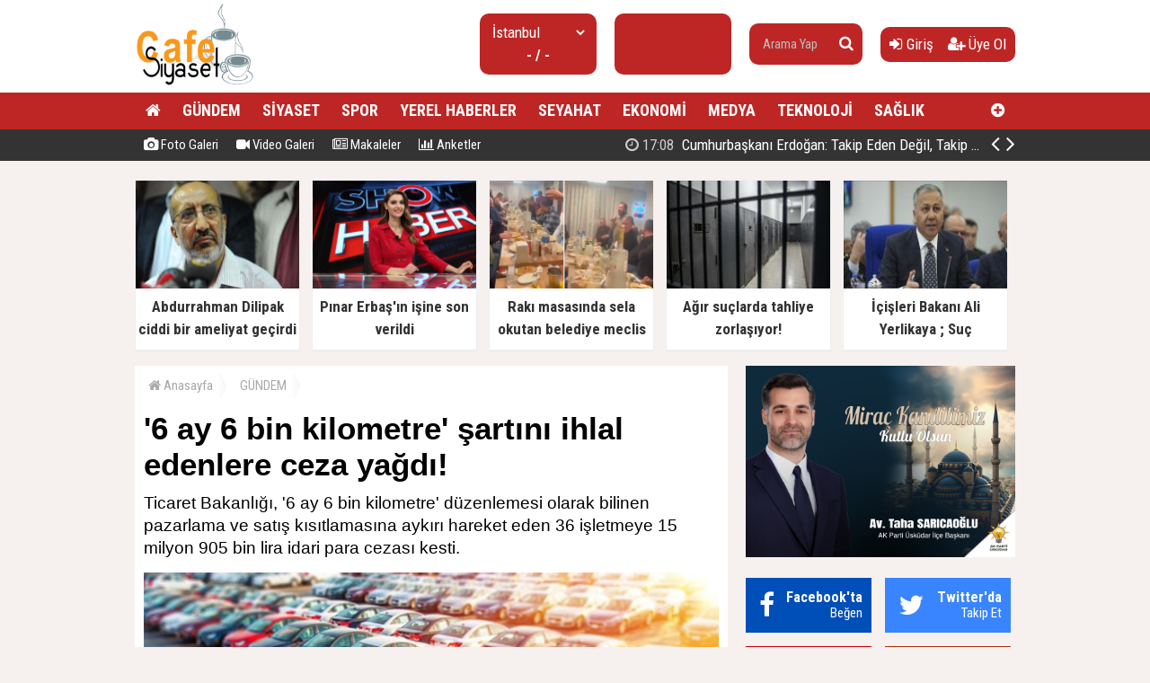

--- FILE ---
content_type: text/html; charset=utf-8
request_url: https://www.cafesiyaset.com/haber/6-ay-6-bin-kilometre-sartini-ihlal-edenlere-ceza-yagdi-h38745.html
body_size: 13697
content:
<!doctype html><html dir="ltr" lang="tr" itemid="https://www.cafesiyaset.com/haber/6-ay-6-bin-kilometre-sartini-ihlal-edenlere-ceza-yagdi-h38745.html" itemscope="" itemtype="http://schema.org/NewsArticle" xmlns:og="http://opengraphprotocol.org/schema/" xmlns="http://www.w3.org/1999/xhtml"><head><base href="https://www.cafesiyaset.com/" /><meta charset="utf-8" /><meta http-equiv="x-ua-compatible" content="ie=edge" /><meta name="viewport" content="width=device-width,initial-scale=0.5,maximum-scale=1" /><title>'6 ay 6 bin kilometre' şartını ihlal edenlere ceza yağdı! - CafeSiyaset - Siyaset ve güdeme dair, Son Dakika Haberler</title><meta name="description" content="Ticaret Bakanlığı, '6 ay 6 bin kilometre' düzenlemesi olarak bilinen pazarlama ve satış kısıtlamasına aykırı hareket eden 36 işletmeye 15 milyon 905 bin lira idari para cezası kesti." /><meta name="keywords" content="'6,ay,6,bin,kilometre',şartını,ihlal,edenlere,ceza,yağdı!,ikinci,el,araç,,6,ay,şartı,,ceza,,6,bin,km," /><meta name="generator" content="habersistemim - habersistemim.com" /><meta name="googlebot" content="index, follow" /><meta name="robots" content="index,follow,noodp" /><meta name="rating" content="general" /><meta http-equiv="pragma" content="no-cache" /><meta http-equiv="cache-control" content="no-store;no-cache;must-revalidate;max-stale=0;post-check=0;pre-check=0;max-age=0" /><meta name="pt" content="article"/><meta name="pst" content="news"/><meta property="og:site_name" content="www.cafesiyaset.com" /><meta property="og:title" content="'6 ay 6 bin kilometre' şartını ihlal edenlere ceza yağdı! - CafeSiyaset - Siyaset ve güdeme dair, Son Dakika Haberler" /><meta property="og:url" content="https://www.cafesiyaset.com/haber/6-ay-6-bin-kilometre-sartini-ihlal-edenlere-ceza-yagdi-h38745.html" /><meta property="og:description" content="Ticaret Bakanlığı, '6 ay 6 bin kilometre' düzenlemesi olarak bilinen pazarlama ve satış kısıtlamasına aykırı hareket eden 36 işletmeye 15 milyon 905 bin lira idari para cezası kesti." /><meta property="og:image" content="https://www.cafesiyaset.com/uploads/2023/03/01/092349_6-ay-6-bin-km-sartini-ihlal-edenlere-ceza-yagdi.jpg" /><meta property="fb:image" content="https://www.cafesiyaset.com/uploads/2023/03/01/092349_6-ay-6-bin-km-sartini-ihlal-edenlere-ceza-yagdi.jpg" /><meta property="og:type" content="article" /><meta property="og:locale" content="tr_TR" /><meta name="twitter:card" content="summary" /><meta name="twitter:site" content="https://www.cafesiyaset.com/" /><meta name="twitter:url" content="https://www.cafesiyaset.com/haber/6-ay-6-bin-kilometre-sartini-ihlal-edenlere-ceza-yagdi-h38745.html" /><meta name="twitter:title" content="'6 ay 6 bin kilometre' şartını ihlal edenlere ceza yağdı! - CafeSiyaset - Siyaset ve güdeme dair, Son Dakika Haberler" /><meta name="twitter:description" content="Ticaret Bakanlığı, '6 ay 6 bin kilometre' düzenlemesi olarak bilinen pazarlama ve satış kısıtlamasına aykırı hareket eden 36 işletmeye 15 milyon 905 bin lira idari para cezası kesti." /><meta name="twitter:image" content="https://www.cafesiyaset.com/uploads/2023/03/01/092349_6-ay-6-bin-km-sartini-ihlal-edenlere-ceza-yagdi.jpg" /><meta name="twitter:creator" content="https://www.cafesiyaset.com/" /><meta itemprop="url" content="https://www.cafesiyaset.com/haber/6-ay-6-bin-kilometre-sartini-ihlal-edenlere-ceza-yagdi-h38745.html" /><meta itemprop="headline" content="'6 ay 6 bin kilometre' şartını ihlal edenlere ceza yağdı! - CafeSiyaset - Siyaset ve güdeme dair, Son Dakika Haberler"/><meta itemprop="name" content="'6 ay 6 bin kilometre' şartını ihlal edenlere ceza yağdı! - CafeSiyaset - Siyaset ve güdeme dair, Son Dakika Haberler"/><meta itemprop="description" content="Ticaret Bakanlığı, '6 ay 6 bin kilometre' düzenlemesi olarak bilinen pazarlama ve satış kısıtlamasına aykırı hareket eden 36 işletmeye 15 milyon 905 bin lira idari para cezası kesti." /><meta itemprop="image" content="https://www.cafesiyaset.com/uploads/2023/03/01/092349_6-ay-6-bin-km-sartini-ihlal-edenlere-ceza-yagdi.jpg" /><meta itemprop="keywords" content="'6,ay,6,bin,kilometre',şartını,ihlal,edenlere,ceza,yağdı!,ikinci,el,araç,,6,ay,şartı,,ceza,,6,bin,km,"/><meta itemprop="articleSection" content="GÜNDEM"/><meta itemprop="dateCreated" content="2023-03-01T09:14:00+02:00" /><meta itemprop="genre" content="news" name="medium" /><meta itemprop="inLanguage" content="tr"/><meta itemprop="publisher" content="https://www.cafesiyaset.com/"/><meta itemprop="thumbnailUrl" content="https://www.cafesiyaset.com/uploads/thumbs-2/2023/03/01/092349_6-ay-6-bin-km-sartini-ihlal-edenlere-ceza-yagdi.jpg"/><link rel="image_src" href="https://www.cafesiyaset.com/uploads/2023/03/01/092349_6-ay-6-bin-km-sartini-ihlal-edenlere-ceza-yagdi.jpg" /><meta name="medium" content="news" /><meta name="google" value="notranslate" /><meta name="format-detection" content="telephone=no" /><meta name="mobile-web-app-capable" content="yes" /><meta name="apple-mobile-web-app-capable" content="yes" /><meta name="apple-mobile-web-app-status-bar-style" content="black" /><meta name="apple-mobile-web-app-title" content="CafeSiyaset - Siyaset ve güdeme dair, Son Dakika Haberler" /><link rel="index" title="CafeSiyaset - Siyaset ve güdeme dair, Son Dakika Haberler" href="https://www.cafesiyaset.com/" /><link rel="canonical" href="https://www.cafesiyaset.com/haber/6-ay-6-bin-kilometre-sartini-ihlal-edenlere-ceza-yagdi-h38745.html" /> <link rel="amphtml" href="https://www.cafesiyaset.com/amp/haber/6-ay-6-bin-kilometre-sartini-ihlal-edenlere-ceza-yagdi-h38745.html"/> <link rel="alternate" href="https://www.cafesiyaset.com/haber/6-ay-6-bin-kilometre-sartini-ihlal-edenlere-ceza-yagdi-h38745.html" hreflang="tr" /><link rel="alternate" type="application/rss+xml" title="RSS Servisi" href="https://www.cafesiyaset.com/rss.rss" /><link rel="icon" href="favicon.ico" type="image/x-icon" /><link rel="shortcut icon" href="favicon.ico" type="image/x-icon" /><link rel="stylesheet" type="text/css" href="https://www.cafesiyaset.com/assets/style/style.css?v=y01" /><link rel="dns-prefetch" href="//google-analytics.com" /><link rel="dns-prefetch" href="//fonts.gstatic.com" /><link rel="dns-prefetch" href="//mc.yandex.ru" /><link rel="dns-prefetch" href="//fonts.googleapis.com" /><link rel="dns-prefetch" href="//pagead2.googlesyndication.com" /><link rel="dns-prefetch" href="//googleads.g.doubleclick.net" /><link rel="dns-prefetch" href="//google.com" /><link rel="dns-prefetch" href="//gstatic.com" /><link rel="dns-prefetch" href="//connect.facebook.net" /><link rel="dns-prefetch" href="//graph.facebook.com" /><!--[if lt IE 9]><script src="https://www.cafesiyaset.com/assets/plugins/html5shiv.js" type="text/javascript"></script><![endif]--><meta name = "yandex-doğrulama" content = "5a35eeedd6222852" /><script type="text/javascript">var siteUrl = 'https://www.cafesiyaset.com/';var hash = '33ff2cf4c09bdc08e6b3b690ac02f6ac';var auth = '740d51cc8a19bb6b1ada8944992f4f68';var buki = true;var authorsList = false;var newspapers = false;var activeUrl = 'https://www.cafesiyaset.com/haber/6-ay-6-bin-kilometre-sartini-ihlal-edenlere-ceza-yagdi-h38745.html';var twitterLink = '';var facebookLink = '';var headlineDelay = 5000;var spotDelay = 4000;var latestDelay = 6000;</script></head><body><div id="page-container"><header id="header" class="clearfix"><div class="header-wrap clearfix"><a href="https://www.cafesiyaset.com/" title="CafeSiyaset - Siyaset ve güdeme dair, Son Dakika Haberler"><img src="https://www.cafesiyaset.com/uploads/2025/09/26/140204_gu.jpg" id="logo" alt="Anasayfa" border="0" /></a><div class="header-components"><ul><li class="weather"><span class="title"><select id="weathers-city" onchange="weathers();"><option value="adana">Adana</option><option value="adiyaman">Adıyaman</option><option value="afyon">Afyon</option><option value="agri">Ağrı</option><option value="aksaray">Aksaray</option><option value="amasya">Amasya</option><option value="ankara">Ankara</option><option value="antalya">Antalya</option><option value="ardahan">Ardahan</option><option value="artvin">Artvin</option><option value="aydin">Aydın</option><option value="balikesir">Balıkesir</option><option value="bartin">Bartın</option><option value="batman">Batman</option><option value="bayburt">Bayburt</option><option value="bilecik">Bilecik</option><option value="bingol">Bingöl</option><option value="bitlis">Bitlis</option><option value="bolu">Bolu</option><option value="burdur">Burdur</option><option value="bursa">Bursa</option><option value="canakkale">Çanakkale</option><option value="cankiri">Çankırı</option><option value="corum">Çorum</option><option value="denizli">Denizli</option><option value="diyarbakir">Diyarbakır</option><option value="duzce">Düzce</option><option value="edirne">Edirne</option><option value="elazig">Elazığ</option><option value="erzincan">Erzincan</option><option value="erzurum">Erzurum</option><option value="eskisehir">Eskişehir</option><option value="gaziantep">Gaziantep</option><option value="giresun">Giresun</option><option value="gumushane">Gümüşhane</option><option value="hakkari">Hakkari</option><option value="hatay">Hatay</option><option value="igdir">Iğdır</option><option value="isparta">Isparta</option><option value="istanbul" selected="selected">İstanbul</option><option value="izmir">İzmir</option><option value="kahramanmaras">Kahramanmaraş</option><option value="karabuk">Karabük</option><option value="karaman">Karaman</option><option value="kars">Kars</option><option value="kastamonu">Kastamonu</option><option value="kayseri">Kayseri</option><option value="kirikkale">Kırıkkale</option><option value="kirklareli">Kırklareli</option><option value="kirsehir">Kırşehir</option><option value="kilis">Kilis</option><option value="kocaeli">Kocaeli</option><option value="konya">Konya</option><option value="kutahya">Kütahya</option><option value="malatya">Malatya</option><option value="manisa">Manisa</option><option value="mardin">Mardin</option><option value="mersin">Mersin</option><option value="mugla">Muğla</option><option value="mus">Muş</option><option value="nevsehir">Nevşehir</option><option value="nigde">Niğde</option><option value="ordu">Ordu</option><option value="osmaniye">Osmaniye</option><option value="rize">Rize</option><option value="sakarya">Sakarya</option><option value="samsun">Samsun</option><option value="siirt">Siirt</option><option value="sinop">Sinop</option><option value="sivas">Sivas</option><option value="sanliurfa">Şanlıurfa</option><option value="sirnak">Şırnak</option><option value="tekirdag">Tekirdağ</option><option value="tokat">Tokat</option><option value="trabzon">Trabzon</option><option value="tunceli">Tunceli</option><option value="usak">Uşak</option><option value="van">Van</option><option value="yalova">Yalova</option><option value="yozgat">Yozgat</option><option value="zonguldak">Zonguldak</option></select></span><span class="value weathers-result">- / -</span></li><li class="currency"><ul><li class="active"><span class="title">gr. altın</span><span class="value">---</span></li></ul></li><li class="search-bar"><form action="https://www.cafesiyaset.com/ara/" name="searchForm" id="search-form" method="post"><input type="text" name="q" value="" placeholder="Arama Yap" /><input type="hidden" name="csrftoken" value="96ba68184c6d57ad720cb3b288fa17a0690eb72d9f0675f422db903ca32f38d8" /><button type="submit" name="search" value="ok"><i class="fa fa-search"></i></button></form></li><li class="user-area"><a href="https://www.cafesiyaset.com/giris/" class="tip2" title="Giriş Yap"><i class="fa fa-sign-in"></i> Giriş</a> &nbsp; &nbsp;<a href="https://www.cafesiyaset.com/kayit-ol/" class="tip2" title="Üye Olun"><i class="fa fa-user-plus"></i> Üye Ol</a></li></ul></div></div><div class="fixed"><nav class="clearfix"><div class="categories"><div class="center-wrap"><ul id="category"><li><a href="https://www.cafesiyaset.com/"><i class="fa fa-home"></i></a></li><li><a target="_blank" title="GÜNDEM" href="https://www.cafesiyaset.com/kategori/haber/3/gundem/">GÜNDEM</a></li><li><a target="_blank" title="SİYASET" href="https://www.cafesiyaset.com/kategori/haber/2/siyaset/">SİYASET</a></li><li><a target="_blank" title="SPOR" href="https://www.cafesiyaset.com/kategori/haber/15/spor/">SPOR</a></li><li><a target="_blank" title="YEREL HABERLER" href="https://www.cafesiyaset.com/kategori/haber/7/yerel-haberler/">YEREL HABERLER</a></li><li><a target="_blank" title="SEYAHAT" href="https://www.cafesiyaset.com/kategori/haber/11/seyahat/">SEYAHAT</a></li><li><a target="_blank" title="EKONOMİ" href="https://www.cafesiyaset.com/kategori/haber/16/ekonomi/">EKONOMİ</a></li><li><a target="_blank" title="MEDYA" href="https://www.cafesiyaset.com/kategori/haber/8/medya/">MEDYA</a></li><li><a target="_blank" title="TEKNOLOJİ" href="https://www.cafesiyaset.com/kategori/haber/13/teknoloji/">TEKNOLOJİ</a></li><li><a target="_blank" title="SAĞLIK" href="https://www.cafesiyaset.com/kategori/haber/4/saglik/">SAĞLIK</a></li><li class="other"><a href="javascript:;" title="Diğer Linkler" class="tip2"><i class="fa fa-plus-circle"></i></a><ul><li><a target="_blank" title="DÜNYA" href="https://www.cafesiyaset.com/kategori/haber/6/dunya/">DÜNYA</a></li><li><a target="_blank" title="FOTO GALERİ" href="https://www.cafesiyaset.com/foto-galeri/">FOTO GALERİ</a></li><li><a target="_blank" title="VİDEO GALERİ" href="https://www.cafesiyaset.com/video-galeri/">VİDEO GALERİ</a></li><li><a target="_blank" title="MEDYA" href="https://www.cafesiyaset.com/kategori/haber/12/medya/">MEDYA</a></li><li><a target="_blank" title="SAĞLIK" href="https://www.cafesiyaset.com/kategori/haber/14/saglik/">SAĞLIK</a></li><li><a target="_blank" title="YAŞAM" href="https://www.cafesiyaset.com/kategori/haber/17/yasam/">YAŞAM</a></li><li><a target="_blank" title="EĞİTİM" href="https://www.cafesiyaset.com/kategori/haber/27/egitim/">EĞİTİM</a></li><li><a target="_blank" title="KÜLTÜR - SANAT" href="https://www.cafesiyaset.com/kategori/haber/29/kultur-sanat/">KÜLTÜR - SANAT</a></li><li><a target="_blank" title="OTOMOTİV" href="https://www.cafesiyaset.com/kategori/haber/30/otomotiv/">OTOMOTİV</a></li><li><a target="_blank" title="İNŞAAT VE EMLAK" href="https://www.cafesiyaset.com/kategori/haber/31/insaat-ve-emlak/">İNŞAAT VE EMLAK</a></li></ul></li></ul></div></div><div class="clearfix"></div></nav><div class="nav-bottom"><div class="center-wrap clearfix"><ul id="sub-nav"><li><a href="https://www.cafesiyaset.com/foto-galeri/" title="Foto Galeri"><i class="fa fa-camera"></i> Foto Galeri</a></li><li><a href="https://www.cafesiyaset.com/video-galeri/" title="Video Galeri"><i class="fa fa-video-camera"></i> Video Galeri</a></li><li><a href="https://www.cafesiyaset.com/makaleler/" title="Makaleler"><i class="fa fa-newspaper-o"></i> Makaleler</a></li><li><a href="https://www.cafesiyaset.com/anketler/" title="Anketler"><i class="fa fa-bar-chart"></i> Anketler</a></li></ul><div id="latest-news" class="clearfix"><ul><li class="active x"><a target="_blank" title="Cumhurbaşkanı Erdoğan: Takip Eden Değil, Takip Edilen Türkiye'yi İnşa Ettik" href="https://www.cafesiyaset.com/haber/cumhurbaskani-erdogan-takip-eden-degil-takip-edilen-turkiyeyi-insa-ettik-h76122.html"><span><i class="fa fa-clock-o"></i> 17:08</span> Cumhurbaşkanı Erdoğan: Takip Eden Değil, Takip Edilen Türkiye'yi İnşa Ettik</a></li><li><a target="_blank" title="Abdurrahman Dilipak ciddi bir ameliyat geçirdi" href="https://www.cafesiyaset.com/haber/abdurrahman-dilipak-ciddi-bir-ameliyat-gecirdi-h76121.html"><span><i class="fa fa-clock-o"></i> 17:04</span> Abdurrahman Dilipak ciddi bir ameliyat geçirdi</a></li><li><a target="_blank" title="Pınar Erbaş'ın işine son verildi" href="https://www.cafesiyaset.com/haber/pinar-erbasin-isine-son-verildi-h76120.html"><span><i class="fa fa-clock-o"></i> 16:54</span> Pınar Erbaş'ın işine son verildi</a></li><li><a target="_blank" title="Rakı masasında sela okutan belediye meclis üyesi ihraç edildi" href="https://www.cafesiyaset.com/haber/raki-masasinda-sela-okutan-belediye-meclis-uyesi-ihrac-edildi-h76119.html"><span><i class="fa fa-clock-o"></i> 16:45</span> Rakı masasında sela okutan belediye meclis üyesi ihraç edildi</a></li><li><a target="_blank" title="Yeniden Refah Partisi'nden Suriye açıklaması" href="https://www.cafesiyaset.com/haber/yeniden-refah-partisinden-suriye-aciklamasi-h76118.html"><span><i class="fa fa-clock-o"></i> 16:39</span> Yeniden Refah Partisi'nden Suriye açıklaması</a></li><li><a target="_blank" title="Atlas Çağlayan cinayetiyle ilgili 3 şüpheliye daha tutuklama talebi" href="https://www.cafesiyaset.com/haber/atlas-caglayan-cinayetiyle-ilgili-3-supheliye-daha-tutuklama-talebi-h76117.html"><span><i class="fa fa-clock-o"></i> 16:36</span> Atlas Çağlayan cinayetiyle ilgili 3 şüpheliye daha tutuklama talebi</a></li><li><a target="_blank" title="Metro İstanbul duyurdu: M5 hattı iki gün hizmet vermeyecek" href="https://www.cafesiyaset.com/haber/metro-istanbul-duyurdu-m5-hatti-iki-gun-hizmet-vermeyecek-h76116.html"><span><i class="fa fa-clock-o"></i> 16:15</span> Metro İstanbul duyurdu: M5 hattı iki gün hizmet vermeyecek</a></li><li><a target="_blank" title="Konut satışında yeni dönem geliyor, zorunlu olacak" href="https://www.cafesiyaset.com/haber/konut-satisinda-yeni-donem-geliyor-zorunlu-olacak-h76115.html"><span><i class="fa fa-clock-o"></i> 16:12</span> Konut satışında yeni dönem geliyor, zorunlu olacak</a></li><li><a target="_blank" title="Cumhurbaşkanı Erdoğan: Türkiye artık takip edilen bir ülke" href="https://www.cafesiyaset.com/haber/cumhurbaskani-erdogan-turkiye-artik-takip-edilen-bir-ulke-h76114.html"><span><i class="fa fa-clock-o"></i> 16:08</span> Cumhurbaşkanı Erdoğan: Türkiye artık takip edilen bir ülke</a></li><li><a target="_blank" title="Yavuz Ağıralioğlu, Özdağ ve Dervişoğlu'na sırtını döndü! ''Hükümetin Suriye politikası doğru''" href="https://www.cafesiyaset.com/haber/yavuz-agiralioglu-ozdag-ve-dervisogluna-sirtini-dondu-hukumetin-suriye-politikasi-dogru-h76113.html"><span><i class="fa fa-clock-o"></i> 15:59</span> Yavuz Ağıralioğlu, Özdağ ve Dervişoğlu'na sırtını döndü! "Hükümetin Suriye politikası doğru"</a></li></ul><span class="prev tip" title="Geri"><i class="fa fa-angle-left"></i></span><span class="next tip" title="İleri"><i class="fa fa-angle-right"></i></span></div></div></div></div></header><main id="page" class="clearfix"><script type="text/javascript">var flashNews = false;</script><section id="box-headline" class="clearfix"><div class="headline"><a target="_blank" href="https://www.cafesiyaset.com/haber/abdurrahman-dilipak-ciddi-bir-ameliyat-gecirdi-h76121.html" title="Abdurrahman Dilipak ciddi bir ameliyat geçirdi"><img src="https://www.cafesiyaset.com/uploads/thumbs/2026/01/19/170704_784573image1.jpg" alt="Abdurrahman Dilipak ciddi bir ameliyat geçirdi" border="0" width="232.9" height="134" /><span class="title">Abdurrahman Dilipak ciddi bir ameliyat geçirdi</span></a></div><div class="headline"><a target="_blank" href="https://www.cafesiyaset.com/haber/pinar-erbasin-isine-son-verildi-h76120.html" title="Pınar Erbaş'ın işine son verildi"><img src="https://www.cafesiyaset.com/uploads/thumbs/2026/01/19/170005_110358262-10.png" alt="Pınar Erbaş'ın işine son verildi" border="0" width="232.9" height="134" /><span class="title">Pınar Erbaş'ın işine son verildi</span></a></div><div class="headline"><a target="_blank" href="https://www.cafesiyaset.com/haber/raki-masasinda-sela-okutan-belediye-meclis-uyesi-ihrac-edildi-h76119.html" title="Rakı masasında sela okutan belediye meclis üyesi ihraç edildi"><img src="https://www.cafesiyaset.com/uploads/thumbs/2026/01/19/165228_kapak_raki-sofrasinda-sela-okutan-mhpli-hakkinda-karar-176894.png" alt="Rakı masasında sela okutan belediye meclis üyesi ihraç edildi" border="0" width="232.9" height="134" /><span class="title">Rakı masasında sela okutan belediye meclis üyesi ihraç edildi</span></a></div><div class="headline"><a target="_blank" href="https://www.cafesiyaset.com/haber/agir-suclarda-tahliye-zorlasiyor-h76062.html" title="Ağır suçlarda tahliye zorlaşıyor!"><img src="https://www.cafesiyaset.com/uploads/thumbs/2025/12/23/132233_thumbs_b_c_1df29e0db9001f2e4b0de6799e7f2dd6.jpg" alt="Ağır suçlarda tahliye zorlaşıyor!" border="0" width="232.9" height="134" /><span class="title">Ağır suçlarda tahliye zorlaşıyor!</span></a></div><div class="headline"><a target="_blank" href="https://www.cafesiyaset.com/haber/icisleri-bakani-ali-yerlikaya-suc-orgutlerinin-koku-kaziniyor-h76061.html" title="İçişleri Bakanı Ali Yerlikaya ; Suç örgütlerinin kökü kazınıyor"><img src="https://www.cafesiyaset.com/uploads/thumbs/2025/12/23/122738_thumbs_b_c_c1f92c13140577ca92abbed5735abba4.jpg" alt="İçişleri Bakanı Ali Yerlikaya ; Suç örgütlerinin kökü kazınıyor" border="0" width="232.9" height="134" /><span class="title">İçişleri Bakanı Ali Yerlikaya ; Suç örgütlerinin kökü kazınıyor</span></a></div></section><section id="content-area" ><div xmlns:v="http://rdf.data-vocabulary.org/#" class="clearfix"><ul id="crumbs"><li><span typeof="v:Breadcrumb"><a href="https://www.cafesiyaset.com/" title="Anasayfa"><i class="fa fa-home"></i> Anasayfa</a></span></li><li><span typeof="v:Breadcrumb"><a href="https://www.cafesiyaset.com/kategori/haber/3/gundem/" title="GÜNDEM haberleri" rel="category tag">GÜNDEM</a></span></li></ul></div><div class="content-wrap clearfix"><article class="news-post"><h1 itemprop="headline" class="social-title">'6 ay 6 bin kilometre' şartını ihlal edenlere ceza yağdı!</h1><div class="description" itemprop="description">Ticaret Bakanlığı, '6 ay 6 bin kilometre' düzenlemesi olarak bilinen pazarlama ve satış kısıtlamasına aykırı hareket eden 36 işletmeye 15 milyon 905 bin lira idari para cezası kesti.</div><div class="content clearfix"><div class="content-img"><img src="https://www.cafesiyaset.com/uploads/2023/03/01/092349_6-ay-6-bin-km-sartini-ihlal-edenlere-ceza-yagdi.jpg" alt="" border="0" /></div><div class="extra clearfix"><div class="info"><span class="data" itemprop="datePublished" content="2023-03-01T09:14:00+02:00">01 Mart 2023, Çarşamba - 09:14</span></div><div class="share social-share clearfix"></div><div class="font-size"><span class="font" tur="kucult"><i class="fa fa-search-minus"></i></span><span class="font" tur="buyult"><i class="fa fa-search-plus"></i></span></div></div><div class="article-body clearfix"><div class="img"></div> <div> <a href="https://news.google.com/publications/CAAqBwgKMKX5ngswsoO3Aw?hl=tr&gl=TR&ceid=TR:tr" target="_blank" class="ml-2"> <img src="https://www.cafesiyaset.com/assets/images/google-news.svg" width="120" style="border: 1px solid #ddd;"> </a> </div><div itemprop="articleBody" class="article-content"><p><p><span style="font-size: 14pt;"><strong>Ticaret Bakanlığı</strong>, ikinci el motorlu kara taşıtı ticareti yapanlara yönelik, <strong>6 ay 6 bin kilometre kısıtlaması</strong> kapsamında, ocak ayında gerçekleştirdiği denetimlerde, toplam 36 işletmeye 15 milyon 905 bin 127 TL idari para cezası uygulandığını bildirdi.</span></p><p><span style="font-size: 14pt;">Bakanlıktan yapılan açıklamada, 6 ay 6 bin kilometre pazarlama ve satış kısıtlamasına aykırı faaliyetlerin tespitine yönelik denetimlere devam edileceği bildirildi.</span></p><p><strong><span style="font-size: 14pt;">İLLERE GÖRE CEZALAR</span></strong></p><p><span style="font-size: 14pt;">Bakanlık tarafından para cezası uygulanan işletmelerin illere göre dağılımı ise şu şekilde açıklandı:</span></p><p><span style="font-size: 14pt;">İzmir’de 6 işletmeye toplam 3.271.050 TL</span></p><p><span style="font-size: 14pt;">Ankara’da 6 işletmeye toplam 2.974.920 TL</span></p><p><span style="font-size: 14pt;">Samsun’da 1 işletmeye toplam 3.495.692 TL</span></p><p><span style="font-size: 14pt;">İstanbul’da 4 işletmeye toplam 927.350 TL</span></p><p><span style="font-size: 14pt;">Kayseri’de 2 işletmeye toplam 934.025 TL;</span></p><p><span style="font-size: 14pt;">Bursa’da 2 işletmeye toplam 886.900 TL</span></p><div itemprop="related" class="related-news clearfix"><a href="https://www.cafesiyaset.com/haber/sultangazi-belediye-baskani-abdurrahman-dursun-2026-yilina-girerken-yeni-yil-mesaji-yayimladi-h76103.html"><img src="https://www.cafesiyaset.com/uploads/thumbs/2025/12/31/145635_sgb-2.jpg" alt="" border="0"/><span>Sultangazi Belediye Başkanı Abdurrahman Dursun, 2026 yılına girerken yeni yıl mesajı yayımladı.</span></a></div><p><span style="font-size: 14pt;">Konya’da 2 işletmeye toplam 710.400 TL</span></p><p><span style="font-size: 14pt;">Erzurum’da 3 işletmeye toplam 656.790 TL;</span></p><p><span style="font-size: 14pt;">Kocaeli’de 2 işletmeye toplam 523.500 TL</span></p><p><span style="font-size: 14pt;">Balıkesir’de 2 işletmeye toplam 400.000 TL</span></p><p><span style="font-size: 14pt;">Antalya’da 2 işletmeye toplam 400.000 TL</span></p><p><span style="font-size: 14pt;">Sakarya’da 1 işletmeye toplam 300.000 TL</span></p><p><span style="font-size: 14pt;">Eskişehir’de 1 işletmeye toplam 200.000 TL</span></p><p><span style="font-size: 14pt;">Denizli’de 1 işletmeye toplam 124.500 TL</span></p><p><span style="font-size: 14pt;">Manisa’da 1 işletmeye toplam 100.000 TL</span></p></p></div></div><div class="extra clearfix"><div class="share social-share clearfix"></div></div><div class="tags clearfix">Etiketler: <acronym title="ikinci el araç"><a href="https://www.cafesiyaset.com/ara/ikinci+el+ara%C3%A7/" title="ikinci el araç">ikinci el araç</a></acronym> &nbsp; <acronym title="6 ay şartı"><a href="https://www.cafesiyaset.com/ara/6+ay+%C5%9Fart%C4%B1/" title=" 6 ay şartı">6 ay şartı</a></acronym> &nbsp; <acronym title="ceza"><a href="https://www.cafesiyaset.com/ara/ceza/" title=" ceza">ceza</a></acronym> &nbsp; <acronym title="6 bin km"><a href="https://www.cafesiyaset.com/ara/6+bin+km/" title=" 6 bin km">6 bin km</a></acronym> &nbsp; </div></div></article></div><div class="area clearfix" id="comments"> <h4><i class="fa fa-comments"></i> Yorumlar<span class="total">0</span></h4><div id="comment"><div id="comment-form-wrap" style="padding:10px 0;" class="clearfix"><form action="javascript:;" method="post" name="commentForm" id="comment-form" onsubmit="return commentControl();"><input type="hidden" name="iid" value="38745" /><input type="hidden" name="uid" id="uid" value="0" /><input type="hidden" name="tur" value="haber" /><div class="label">Adınız Soyadınız:</div> <input type="text" name="adsoyad" id="adsoyad" value="" placeholder="Adınız, Soyadınız..." required /><br /><div class="label">E-Postanız:</div> <input type="email" name="email" id="email" value="" placeholder="E-Posta Adresiniz..." required /><br /><div class="label">Yorumunuz:</div> <textarea name="yorum" id="yorum" onKeyDown="textCounter(this.form.yorum);" onKeyUp="textCounter(this.form.yorum);" placeholder="Yorumunuz..." required></textarea><br /><div class="label">4 + 4 = ?</div> <input style="width:90px;" type="text" name="guvenlik" id="guvenlik" value="" placeholder="Soru Cevabı..." required /><br /><script type="text/javascript">var guvenlik = 8</script><input type="hidden" name="csrftoken" value="ec0963dbe052f0d8893784e992cb400674fc5b58e6a4bc5eecccc8eb7b8f4b49" /><div class="commentButton"><input type="text" name="kalan" id="kalan" value="1000" maxlength="1000" disabled="disabled" style="width:35px;text-align:center;border:0;" /><button type="submit" name="gonder" value="ok" class="button" style="width:100px;" />Gönder</button></div><div class="clearfix"></div></form></div></div></div><div class="area no-padding clearfix"><h4>Bunlar da ilginizi çekebilir</h4><div class="list-content"><div class="item"><a href="https://www.cafesiyaset.com/haber/raki-masasinda-sela-okutan-belediye-meclis-uyesi-ihrac-edildi-h76119.html"><img src="https://www.cafesiyaset.com/uploads/thumbs-2/2026/01/19/165228_kapak_raki-sofrasinda-sela-okutan-mhpli-hakkinda-karar-176894.png" border="0" alt="" /><span class="title">Rakı masasında sela okutan belediye meclis üyesi ihraç edildi</span><span class="desc">Burdur MHP İl Genel Meclisi Üyesi Abdullah Aksoy'un, rakı masasında sela okutulması talimatı verdiği görüntüler ortaya çıkarken olaya ilişkin bir açıklama yapan MHP Genel Başkan Yardımcısı Sadir Durmaz, Aksoy'un partiden ihraç edildiğini duyurdu.</span><span class="extra"><i class="fa fa-clock-o"></i> 19 Ocak 2026, Pazartesi - 16:45</span></a></div><div class="item"><a href="https://www.cafesiyaset.com/haber/atlas-caglayan-cinayetiyle-ilgili-3-supheliye-daha-tutuklama-talebi-h76117.html"><img src="https://www.cafesiyaset.com/uploads/thumbs-2/2026/01/19/163824_screenshot-2026-01-18t170641.762_800x442-1-1140x570.jpg" border="0" alt="" /><span class="title">Atlas Çağlayan cinayetiyle ilgili 3 şüpheliye daha tutuklama talebi</span><span class="desc">Güngören'de 17 yaşındaki Atlas Çağlayan'ın bıçaklanarak öldürülmesi sonrası annesini tehdit eden ve provokatif paylaşımlar yaptığı belirlenerek gözaltına alınan 6 şüpheliden 3'ü adliyeye sevk edildi. 3 şüpheli savcılıktaki işlemlerinin ardından tutuklama talebiyle mahkemeye sevk edilirken diğer 3 şüphelinin ise emniyetteki işlemlerinin sürdüğü öğrenildi.</span><span class="extra"><i class="fa fa-clock-o"></i> 19 Ocak 2026, Pazartesi - 16:36</span></a></div><div class="item"><a href="https://www.cafesiyaset.com/haber/metro-istanbul-duyurdu-m5-hatti-iki-gun-hizmet-vermeyecek-h76116.html"><img src="https://www.cafesiyaset.com/uploads/thumbs-2/2026/01/19/161915_thumbs_b_c_a394dcf23c9dacd025faaccf00054ac5.jpg" border="0" alt="" /><span class="title">Metro İstanbul duyurdu: M5 hattı iki gün hizmet vermeyecek</span><span class="desc">İstanbul Büyükşehir Belediyesi (İBB) iştirak şirketi Metro İstanbul, Üsküdar-Samandıra Metro Hattı'nın, uzatma etabının entegrasyon çalışmaları kapsamında yapılması zorunlu testler nedeniyle hafta sonu hizmet veremeyeceğini bildirdi.</span><span class="extra"><i class="fa fa-clock-o"></i> 19 Ocak 2026, Pazartesi - 16:15</span></a></div></div></div></section><aside id="right-area"><div class="page-ads block"><a href="https://www.akpartiuskudar.com/" target="_blank" title="" rel="nofollow"><img src="https://www.cafesiyaset.com/uploads/files/2026/01/15/104407_mirac-kandili-en-son-hali.jpg" border="0" alt="" /></a></div><div class="module follow-us clearfix"><div class="facebook box"><i class="fa fa-facebook"></i><a href="javascript:;" title="Facebook'ta Beğen" target="_blank"><span><p>Facebook'ta</p> Beğen</span></a></div><div class="twitter box"><i class="fa fa-twitter"></i><a href="javascript:;" title="Twitter'da Takip Et" target="_blank"><span><p>Twitter'da</p> Takip Et</span></a></div><div class="youtube box"><i class="fa fa-youtube"></i><a href="https://www.youtube.com/channel/UCWX0m9SBiTS14862She3_HA" title="Youtube'da Abone Ol" target="_blank"><span><p>Youtube'da</p> Abone Ol</span></a></div><div class="instagram box"><i class="fa fa-instagram"></i><a href="javascript:;" title="Instagram'da Takip Et" target="_blank"><span><p>Instagram'da</p> Takip Et</span></a></div></div><div class="module latest-news"><div class="m-head clearfix"><span><i class="fa fa-globe" aria-hidden="true"></i> En Yeni Haberler</span></div><div class="m-body"><ul class="expand-list"><li><div class="item de-active"><a href="https://www.cafesiyaset.com/haber/cumhurbaskani-erdogan-takip-eden-degil-takip-edilen-turkiyeyi-insa-ettik-h76122.html"><span>01</span> Cumhurbaşkanı Erdoğan: Takip Eden Değil, Takip Edilen Türkiye'yi İnşa Ettik</a></div><div class="item-ex active"><a href="https://www.cafesiyaset.com/haber/cumhurbaskani-erdogan-takip-eden-degil-takip-edilen-turkiyeyi-insa-ettik-h76122.html" title="Cumhurbaşkanı Erdoğan: Takip Eden Değil, Takip Edilen Türkiye'yi İnşa Ettik"><img src="https://www.cafesiyaset.com/uploads/thumbs/2026/01/19/171243_1768824922-bb3fa8.png" alt="Cumhurbaşkanı Erdoğan: Takip Eden Değil, Takip Edilen Türkiye'yi İnşa Ettik" border="0" /><div class="text"><div class="title"><h2>Cumhurbaşkanı Erdoğan: Takip Eden Değil, Takip Edilen Türkiye'yi İnşa Ettik</h2></div><div class="desc">Cumhurbaşkanı Recep Tayyip Erdoğan, “Hayata geçirdiğimiz projelerle Türkiye'yi hem bölgesinde hem de dünyada seçkin bir konuma ulaştırdık. Artık her platformda sözü geçen, ne diyeceği ve nasıl tavır alacağı merakla beklenen, takip eden değil, takip edilen bir Türkiye var.” dedi.</div></div></a><div class="clearfix"></div></div></li><li><div class="item"><a href="https://www.cafesiyaset.com/haber/abdurrahman-dilipak-ciddi-bir-ameliyat-gecirdi-h76121.html"><span>02</span> Abdurrahman Dilipak ciddi bir ameliyat geçirdi</a></div><div class="item-ex"><a href="https://www.cafesiyaset.com/haber/abdurrahman-dilipak-ciddi-bir-ameliyat-gecirdi-h76121.html" title="Abdurrahman Dilipak ciddi bir ameliyat geçirdi"><img src="https://www.cafesiyaset.com/uploads/thumbs/2026/01/19/170704_784573image1.jpg" alt="Abdurrahman Dilipak ciddi bir ameliyat geçirdi" border="0" /><div class="text"><div class="title"><h2>Abdurrahman Dilipak ciddi bir ameliyat geçirdi</h2></div><div class="desc">Abdurrahman Dilipak bu genetik özelliğinin getirdiği kalp ve damar sorunları nedeniyle kontrol altında ve takibi zorunlu bir yaşam sürmek durumunda.</div></div></a><div class="clearfix"></div></div></li><li><div class="item"><a href="https://www.cafesiyaset.com/haber/pinar-erbasin-isine-son-verildi-h76120.html"><span>03</span> Pınar Erbaş'ın işine son verildi</a></div><div class="item-ex"><a href="https://www.cafesiyaset.com/haber/pinar-erbasin-isine-son-verildi-h76120.html" title="Pınar Erbaş'ın işine son verildi"><img src="https://www.cafesiyaset.com/uploads/thumbs/2026/01/19/170005_110358262-10.png" alt="Pınar Erbaş'ın işine son verildi" border="0" /><div class="text"><div class="title"><h2>Pınar Erbaş'ın işine son verildi</h2></div><div class="desc">Eski Habertürk Genel Yayın Yönetmeni Mehmet Akif Ersoy'un uyuşturucu soruşturması kapsamında tutuklanmasının ardından bir süre 'izin' istediğini açıklayan Ersoy'un eski eşi Pınar Erbaş'ın Show TV Ana Haber'deki işine son verildi.</div></div></a><div class="clearfix"></div></div></li><li><div class="item"><a href="https://www.cafesiyaset.com/haber/raki-masasinda-sela-okutan-belediye-meclis-uyesi-ihrac-edildi-h76119.html"><span>04</span> Rakı masasında sela okutan belediye meclis üyesi ihraç edildi</a></div><div class="item-ex"><a href="https://www.cafesiyaset.com/haber/raki-masasinda-sela-okutan-belediye-meclis-uyesi-ihrac-edildi-h76119.html" title="Rakı masasında sela okutan belediye meclis üyesi ihraç edildi"><img src="https://www.cafesiyaset.com/uploads/thumbs/2026/01/19/165228_kapak_raki-sofrasinda-sela-okutan-mhpli-hakkinda-karar-176894.png" alt="Rakı masasında sela okutan belediye meclis üyesi ihraç edildi" border="0" /><div class="text"><div class="title"><h2>Rakı masasında sela okutan belediye meclis üyesi ihraç edildi</h2></div><div class="desc">Burdur MHP İl Genel Meclisi Üyesi Abdullah Aksoy'un, rakı masasında sela okutulması talimatı verdiği görüntüler ortaya çıkarken olaya ilişkin bir açıklama yapan MHP Genel Başkan Yardımcısı Sadir Durmaz, Aksoy'un partiden ihraç edildiğini duyurdu.</div></div></a><div class="clearfix"></div></div></li><li><div class="item"><a href="https://www.cafesiyaset.com/haber/yeniden-refah-partisinden-suriye-aciklamasi-h76118.html"><span>05</span> Yeniden Refah Partisi'nden Suriye açıklaması</a></div><div class="item-ex"><a href="https://www.cafesiyaset.com/haber/yeniden-refah-partisinden-suriye-aciklamasi-h76118.html" title="Yeniden Refah Partisi'nden Suriye açıklaması"><img src="https://www.cafesiyaset.com/uploads/thumbs/2026/01/19/164223_yrp-suat-kilic.jpg" alt="Yeniden Refah Partisi'nden Suriye açıklaması" border="0" /><div class="text"><div class="title"><h2>Yeniden Refah Partisi'nden Suriye açıklaması</h2></div><div class="desc">Açıklamalarda bulunan Yeniden Refah Partisi Genel Başkan Yardımcısı Suat Kılıç, “Suriye'de dün varılan mutabakatı olumlu bir seyir olarak değerlendiriyoruz” ifadelerini kullandı.</div></div></a><div class="clearfix"></div></div></li><li><div class="item"><a href="https://www.cafesiyaset.com/haber/atlas-caglayan-cinayetiyle-ilgili-3-supheliye-daha-tutuklama-talebi-h76117.html"><span>06</span> Atlas Çağlayan cinayetiyle ilgili 3 şüpheliye daha tutuklama talebi</a></div><div class="item-ex"><a href="https://www.cafesiyaset.com/haber/atlas-caglayan-cinayetiyle-ilgili-3-supheliye-daha-tutuklama-talebi-h76117.html" title="Atlas Çağlayan cinayetiyle ilgili 3 şüpheliye daha tutuklama talebi"><img src="https://www.cafesiyaset.com/uploads/thumbs/2026/01/19/163824_screenshot-2026-01-18t170641.762_800x442-1-1140x570.jpg" alt="Atlas Çağlayan cinayetiyle ilgili 3 şüpheliye daha tutuklama talebi" border="0" /><div class="text"><div class="title"><h2>Atlas Çağlayan cinayetiyle ilgili 3 şüpheliye daha tutuklama talebi</h2></div><div class="desc">Güngören'de 17 yaşındaki Atlas Çağlayan'ın bıçaklanarak öldürülmesi sonrası annesini tehdit eden ve provokatif paylaşımlar yaptığı belirlenerek gözaltına alınan 6 şüpheliden 3'ü adliyeye sevk edildi. 3 şüpheli savcılıktaki işlemlerinin ardından tutuklama talebiyle mahkemeye sevk edilirken diğer 3 şüphelinin ise emniyetteki işlemlerinin sürdüğü öğrenildi.</div></div></a><div class="clearfix"></div></div></li><li><div class="item"><a href="https://www.cafesiyaset.com/haber/metro-istanbul-duyurdu-m5-hatti-iki-gun-hizmet-vermeyecek-h76116.html"><span>07</span> Metro İstanbul duyurdu: M5 hattı iki gün hizmet vermeyecek</a></div><div class="item-ex"><a href="https://www.cafesiyaset.com/haber/metro-istanbul-duyurdu-m5-hatti-iki-gun-hizmet-vermeyecek-h76116.html" title="Metro İstanbul duyurdu: M5 hattı iki gün hizmet vermeyecek"><img src="https://www.cafesiyaset.com/uploads/thumbs/2026/01/19/161915_thumbs_b_c_a394dcf23c9dacd025faaccf00054ac5.jpg" alt="Metro İstanbul duyurdu: M5 hattı iki gün hizmet vermeyecek" border="0" /><div class="text"><div class="title"><h2>Metro İstanbul duyurdu: M5 hattı iki gün hizmet vermeyecek</h2></div><div class="desc">İstanbul Büyükşehir Belediyesi (İBB) iştirak şirketi Metro İstanbul, Üsküdar-Samandıra Metro Hattı'nın, uzatma etabının entegrasyon çalışmaları kapsamında yapılması zorunlu testler nedeniyle hafta sonu hizmet veremeyeceğini bildirdi.</div></div></a><div class="clearfix"></div></div></li><li><div class="item"><a href="https://www.cafesiyaset.com/haber/konut-satisinda-yeni-donem-geliyor-zorunlu-olacak-h76115.html"><span>08</span> Konut satışında yeni dönem geliyor, zorunlu olacak</a></div><div class="item-ex"><a href="https://www.cafesiyaset.com/haber/konut-satisinda-yeni-donem-geliyor-zorunlu-olacak-h76115.html" title="Konut satışında yeni dönem geliyor, zorunlu olacak"><img src="https://www.cafesiyaset.com/uploads/thumbs/2026/01/19/161408_tapu-kayit-ornegi-835x467.jpg" alt="Konut satışında yeni dönem geliyor, zorunlu olacak" border="0" /><div class="text"><div class="title"><h2>Konut satışında yeni dönem geliyor, zorunlu olacak</h2></div><div class="desc">Taşınmaz satışlarında dolandırıcılık, sahte para ve kayıt dışı işlemlerin önüne geçilmesi amacıyla Güvenli Ödeme Sistemi 1 Mayıs 2026’dan itibaren zorunlu hale geliyor. Yeni uygulamayla satış bedeli, tapu devriyle eş zamanlı ve güvenli bir şekilde el değiştirerek alıcı ve satıcıyı koruyacak.</div></div></a><div class="clearfix"></div></div></li><li><div class="item"><a href="https://www.cafesiyaset.com/haber/cumhurbaskani-erdogan-turkiye-artik-takip-edilen-bir-ulke-h76114.html"><span>09</span> Cumhurbaşkanı Erdoğan: Türkiye artık takip edilen bir ülke</a></div><div class="item-ex"><a href="https://www.cafesiyaset.com/haber/cumhurbaskani-erdogan-turkiye-artik-takip-edilen-bir-ulke-h76114.html" title="Cumhurbaşkanı Erdoğan: Türkiye artık takip edilen bir ülke"><img src="https://www.cafesiyaset.com/uploads/thumbs/2026/01/19/161141_1024x576_cmsv2_30950cd5-9109-59ce-a841-e2dabf9cce73-7456028.jpg" alt="Cumhurbaşkanı Erdoğan: Türkiye artık takip edilen bir ülke" border="0" /><div class="text"><div class="title"><h2>Cumhurbaşkanı Erdoğan: Türkiye artık takip edilen bir ülke</h2></div><div class="desc">Cumhurbaşkanı Recep Tayyip Erdoğan, Ankara Esenboğa Havalimanı 3. pist ve yeni tesislerin açılışında yaptığı konuşmada Türkiye’nin ulaştırma yatırımlarıyla dünyada öne çıkan bir konuma geldiğini söyledi.</div></div></a><div class="clearfix"></div></div></li><li><div class="item"><a href="https://www.cafesiyaset.com/haber/yavuz-agiralioglu-ozdag-ve-dervisogluna-sirtini-dondu-hukumetin-suriye-politikasi-dogru-h76113.html"><span>10</span> Yavuz Ağıralioğlu, Özdağ ve Dervişoğlu'na sırtını döndü! "Hükümetin Suriye politikası doğru"</a></div><div class="item-ex"><a href="https://www.cafesiyaset.com/haber/yavuz-agiralioglu-ozdag-ve-dervisogluna-sirtini-dondu-hukumetin-suriye-politikasi-dogru-h76113.html" title="Yavuz Ağıralioğlu, Özdağ ve Dervişoğlu'na sırtını döndü! ''Hükümetin Suriye politikası doğru''"><img src="https://www.cafesiyaset.com/uploads/thumbs/2026/01/19/160149_ekran-resmi-2026-01-19-15-e3i3.jpg" alt="Yavuz Ağıralioğlu, Özdağ ve Dervişoğlu'na sırtını döndü! ''Hükümetin Suriye politikası doğru''" border="0" /><div class="text"><div class="title"><h2>Yavuz Ağıralioğlu, Özdağ ve Dervişoğlu'na sırtını döndü! "Hükümetin Suriye politikası doğru"</h2></div><div class="desc">NOW TV ekranlarında konuşan Yavuz Ağıralioğlu, Türkiye’nin Suriye politikasına ilişkin dikkat çeken değerlendirmelerde bulundu. Ağıralioğlu, Dışişleri Bakanı Hakan Fidan’ın yürüttüğü diplomasiyi överek, “Devlete ait vakar hattında bölgedeki kırmızı çizgilerimizi koruyabildi” dedi. Ağıralioğlu’nun bu çıkışı, İYİ Parti ve Zafer Partisi’nin sert muhalefet çizgisinden ayrışmasıyla dikkat çekti.</div></div></a><div class="clearfix"></div></div></li></ul></div></div><div class="page-ads block"><a href="https://www.cafesiyaset.com/" target="_blank" title="" rel="nofollow"><img src="https://www.cafesiyaset.com/uploads/files/2026/01/15/105411_atagun.jpg" border="0" alt="" /></a></div><div class="page-ads block"><a href="www.cafesiyaset.com" target="_blank" title="" rel="nofollow"><img src="https://www.cafesiyaset.com/uploads/files/2026/01/15/161641_techno-solid-68999e-siyah-pvc-zemin-kaplama.jpeg" border="0" alt="" /></a></div><div class="module"><div class="m-head"><span><i class="fa fa-bookmark-o" aria-hidden="true"></i> Çok Okunan</span><span class="links more-link"><a href="javascript:;" rel="bugun" tur="oku">Bugün</a><a href="javascript:;" rel="dun" tur="oku">Dün</a><a href="javascript:;" rel="hafta" tur="oku" class="active">Bu Hafta</a></span></div><div class="m-body"><ul class="expand-list"><li><div class="item de-active"><a href="https://www.cafesiyaset.com/haber/somestr-tatili-oncesi-kardes-takimi-3-firtinasi-h76108.html">Sömestr Tatili Öncesi “Kardeş Takımı 3” Fırtınası</a></div><div class="item-ex active"><a href="https://www.cafesiyaset.com/haber/somestr-tatili-oncesi-kardes-takimi-3-firtinasi-h76108.html" title="Sömestr Tatili Öncesi “Kardeş Takımı 3” Fırtınası"><img src="https://www.cafesiyaset.com/uploads/thumbs/2026/01/15/230954_img-20260115-wa0165.jpeg" alt="Sömestr Tatili Öncesi “Kardeş Takımı 3” Fırtınası" border="0" /><div class="text"><div class="title"><h2>Sömestr Tatili Öncesi “Kardeş Takımı 3” Fırtınası</h2></div><div class="desc">Komedi ve aksiyonu buluşturan yerli yapım Kardeş Takımı 3, ilk üç günde 100 binin üzerinde gişe yaparak büyük başarı sağladı</div></div></a><div class="clearfix"></div></div></li><li><div class="item"><a href="https://www.cafesiyaset.com/haber/sancak-bosna-dernegi-umraniye-subesinde-hemsehri-bulusmasi-h76110.html">Sancak Bosna Derneği Ümraniye Şubesi’nde hemşehri buluşması</a></div><div class="item-ex"><a href="https://www.cafesiyaset.com/haber/sancak-bosna-dernegi-umraniye-subesinde-hemsehri-bulusmasi-h76110.html" title="Sancak Bosna Derneği Ümraniye Şubesi’nde hemşehri buluşması"><img src="https://www.cafesiyaset.com/uploads/thumbs/2026/01/19/154950_img-20260116-wa0034.jpg" alt="Sancak Bosna Derneği Ümraniye Şubesi’nde hemşehri buluşması" border="0" /><div class="text"><div class="title"><h2>Sancak Bosna Derneği Ümraniye Şubesi’nde hemşehri buluşması</h2></div><div class="desc">Türkiye'de uzun yıllardır ikamet eden Bosna-Hersekli Türk vatandaşlar tarafından kurulan Sancak Bosna Derneği Ümraniye Şubesi, dernek merkezinde hemşehri buluşması gerçekleştirdi.</div></div></a><div class="clearfix"></div></div></li><li><div class="item"><a href="https://www.cafesiyaset.com/haber/sultangazi-belediye-baskani-abdurrahman-dursundan-mirac-kandili-mesaji-h76104.html">Sultangazi Belediye Başkanı Abdurrahman Dursun’dan Miraç Kandili Mesajı</a></div><div class="item-ex"><a href="https://www.cafesiyaset.com/haber/sultangazi-belediye-baskani-abdurrahman-dursundan-mirac-kandili-mesaji-h76104.html" title="Sultangazi Belediye Başkanı Abdurrahman Dursun’dan Miraç Kandili Mesajı"><img src="https://www.cafesiyaset.com/uploads/thumbs/2026/01/15/104124_sgb-3.jpeg" alt="Sultangazi Belediye Başkanı Abdurrahman Dursun’dan Miraç Kandili Mesajı" border="0" /><div class="text"><div class="title"><h2>Sultangazi Belediye Başkanı Abdurrahman Dursun’dan Miraç Kandili Mesajı</h2></div><div class="desc">Miraç Kandili dolayısıyla bir mesaj yayınlayan Sultangazi Belediye Başkanı Abdurrahman Dursun, “Aziz milletimizin ve tüm İslam aleminin Miraç Kandilini tebrik ediyorum” dedi.</div></div></a><div class="clearfix"></div></div></li><li><div class="item"><a href="https://www.cafesiyaset.com/haber/mesamdan-rateme-tarihi-ziyaret-h76106.html">MESAM’dan RATEM’e Tarihi Ziyaret</a></div><div class="item-ex"><a href="https://www.cafesiyaset.com/haber/mesamdan-rateme-tarihi-ziyaret-h76106.html" title="MESAM’dan RATEM’e Tarihi Ziyaret"><img src="https://www.cafesiyaset.com/uploads/thumbs/2026/01/15/165751_dfdfdf-10.jpeg" alt="MESAM’dan RATEM’e Tarihi Ziyaret" border="0" /><div class="text"><div class="title"><h2>MESAM’dan RATEM’e Tarihi Ziyaret</h2></div><div class="desc">MESAM Başkanı Recep Ergül, yeni RATEM Başkanı Vedat Gündoğan ve yönetimine “hayırlı olsun” ziyaretinde bulunarak iki meslek birliği arasında iş birliği ve iletişimi güçlendirme mesajı verdi</div></div></a><div class="clearfix"></div></div></li><li><div class="item"><a href="https://www.cafesiyaset.com/haber/taha-saricaoglu-uskudari-uskudarlilar-yonetmiyor-h76107.html">Taha Sarıcaoğlu, “Üsküdar’ı Üsküdarlılar yönetmiyor”</a></div><div class="item-ex"><a href="https://www.cafesiyaset.com/haber/taha-saricaoglu-uskudari-uskudarlilar-yonetmiyor-h76107.html" title="Taha Sarıcaoğlu, “Üsküdar’ı Üsküdarlılar yönetmiyor”"><img src="https://www.cafesiyaset.com/uploads/thumbs/2026/01/15/171859_timthumb.jpg" alt="Taha Sarıcaoğlu, “Üsküdar’ı Üsküdarlılar yönetmiyor”" border="0" /><div class="text"><div class="title"><h2>Taha Sarıcaoğlu, “Üsküdar’ı Üsküdarlılar yönetmiyor”</h2></div><div class="desc">Başkan Sarıcaoğlu, “Üsküdar Belediyesi bütçesi 11 milyar, siz bu bütçeyi doğru kullanmaz boş yere heba ederseniz o şehirde yaşayanlara yanlış yapmış olursunuz. Bugün Üsküdar’ı yönetenlerin Üsküdar’a aidiyet duygusu taşıması mümkün değildir. Çünkü Üsküdar’ı Üsküdarlı yönetmemektedir.”</div></div></a><div class="clearfix"></div></div></li><li><div class="item"><a href="https://www.cafesiyaset.com/haber/baskan-ali-tombas-ankarada-ust-duzey-temaslarda-bulundu-h76105.html">BAŞKAN ALİ TOMBAŞ ANKARA’DA ÜST DÜZEY TEMASLARDA BULUNDU</a></div><div class="item-ex"><a href="https://www.cafesiyaset.com/haber/baskan-ali-tombas-ankarada-ust-duzey-temaslarda-bulundu-h76105.html" title="BAŞKAN ALİ TOMBAŞ ANKARA’DA ÜST DÜZEY TEMASLARDA BULUNDU"><img src="https://www.cafesiyaset.com/uploads/thumbs/2026/01/15/164423_img-20260115-wa0097.jpg" alt="BAŞKAN ALİ TOMBAŞ ANKARA’DA ÜST DÜZEY TEMASLARDA BULUNDU" border="0" /><div class="text"><div class="title"><h2>BAŞKAN ALİ TOMBAŞ ANKARA’DA ÜST DÜZEY TEMASLARDA BULUNDU</h2></div><div class="desc">Sultanbeyli’nin her alanda gelişmesi ve kalkınması için yoğun bir mesai yürüten Sultanbeyli Belediye Başkanı Ali Tombaş, Ankara’da üst düzey ziyaretler gerçekleştirdi.</div></div></a><div class="clearfix"></div></div></li><li><div class="item"><a href="https://www.cafesiyaset.com/haber/pinar-erbasin-isine-son-verildi-h76120.html">Pınar Erbaş'ın işine son verildi</a></div><div class="item-ex"><a href="https://www.cafesiyaset.com/haber/pinar-erbasin-isine-son-verildi-h76120.html" title="Pınar Erbaş'ın işine son verildi"><img src="https://www.cafesiyaset.com/uploads/thumbs/2026/01/19/170005_110358262-10.png" alt="Pınar Erbaş'ın işine son verildi" border="0" /><div class="text"><div class="title"><h2>Pınar Erbaş'ın işine son verildi</h2></div><div class="desc">Eski Habertürk Genel Yayın Yönetmeni Mehmet Akif Ersoy'un uyuşturucu soruşturması kapsamında tutuklanmasının ardından bir süre 'izin' istediğini açıklayan Ersoy'un eski eşi Pınar Erbaş'ın Show TV Ana Haber'deki işine son verildi.</div></div></a><div class="clearfix"></div></div></li><li><div class="item"><a href="https://www.cafesiyaset.com/haber/raki-masasinda-sela-okutan-belediye-meclis-uyesi-ihrac-edildi-h76119.html">Rakı masasında sela okutan belediye meclis üyesi ihraç edildi</a></div><div class="item-ex"><a href="https://www.cafesiyaset.com/haber/raki-masasinda-sela-okutan-belediye-meclis-uyesi-ihrac-edildi-h76119.html" title="Rakı masasında sela okutan belediye meclis üyesi ihraç edildi"><img src="https://www.cafesiyaset.com/uploads/thumbs/2026/01/19/165228_kapak_raki-sofrasinda-sela-okutan-mhpli-hakkinda-karar-176894.png" alt="Rakı masasında sela okutan belediye meclis üyesi ihraç edildi" border="0" /><div class="text"><div class="title"><h2>Rakı masasında sela okutan belediye meclis üyesi ihraç edildi</h2></div><div class="desc">Burdur MHP İl Genel Meclisi Üyesi Abdullah Aksoy'un, rakı masasında sela okutulması talimatı verdiği görüntüler ortaya çıkarken olaya ilişkin bir açıklama yapan MHP Genel Başkan Yardımcısı Sadir Durmaz, Aksoy'un partiden ihraç edildiğini duyurdu.</div></div></a><div class="clearfix"></div></div></li><li><div class="item"><a href="https://www.cafesiyaset.com/haber/ibbde-ikramiye-krizi-patlak-verdi-bem-bir-sen-uyeleri-meydanlara-indi-h76112.html">İBB'de ikramiye krizi patlak verdi! Bem-Bir-Sen üyeleri meydanlara indi!</a></div><div class="item-ex"><a href="https://www.cafesiyaset.com/haber/ibbde-ikramiye-krizi-patlak-verdi-bem-bir-sen-uyeleri-meydanlara-indi-h76112.html" title="İBB'de ikramiye krizi patlak verdi! Bem-Bir-Sen üyeleri meydanlara indi!"><img src="https://www.cafesiyaset.com/uploads/thumbs/2026/01/19/155747_1768826592-36d05a.jpg" alt="İBB'de ikramiye krizi patlak verdi! Bem-Bir-Sen üyeleri meydanlara indi!" border="0" /><div class="text"><div class="title"><h2>İBB'de ikramiye krizi patlak verdi! Bem-Bir-Sen üyeleri meydanlara indi!</h2></div><div class="desc">Belediye ve Özel İdare Çalışanları Birliği Sendikası (Bem-Bir-Sen) üyeleri, Ekrem İmamoğlu'nun bütün kaynaklarını sömürdüğü İstanbul Büyükşehir Belediyesi önünde toplanarak yönetimin kararlarını protesto etti. İBB ile yürütülen Sosyal Denge Sözleşmesi (SDS) görüşmelerinden sonuç alınamaması ve çalışanların kazanılmış hakkı olan ikramiyelerin kesilmesi üzerine başlayan gerginlik sokağa taşındı. Sendika temsilcileri, çalışanların ekonomik haklarının gasbedildiğini savunarak belediye yönetimini ser</div></div></a><div class="clearfix"></div></div></li><li><div class="item"><a href="https://www.cafesiyaset.com/haber/yavuz-agiralioglu-ozdag-ve-dervisogluna-sirtini-dondu-hukumetin-suriye-politikasi-dogru-h76113.html">Yavuz Ağıralioğlu, Özdağ ve Dervişoğlu'na sırtını döndü! "Hükümetin Suriye politikası doğru"</a></div><div class="item-ex"><a href="https://www.cafesiyaset.com/haber/yavuz-agiralioglu-ozdag-ve-dervisogluna-sirtini-dondu-hukumetin-suriye-politikasi-dogru-h76113.html" title="Yavuz Ağıralioğlu, Özdağ ve Dervişoğlu'na sırtını döndü! ''Hükümetin Suriye politikası doğru''"><img src="https://www.cafesiyaset.com/uploads/thumbs/2026/01/19/160149_ekran-resmi-2026-01-19-15-e3i3.jpg" alt="Yavuz Ağıralioğlu, Özdağ ve Dervişoğlu'na sırtını döndü! ''Hükümetin Suriye politikası doğru''" border="0" /><div class="text"><div class="title"><h2>Yavuz Ağıralioğlu, Özdağ ve Dervişoğlu'na sırtını döndü! "Hükümetin Suriye politikası doğru"</h2></div><div class="desc">NOW TV ekranlarında konuşan Yavuz Ağıralioğlu, Türkiye’nin Suriye politikasına ilişkin dikkat çeken değerlendirmelerde bulundu. Ağıralioğlu, Dışişleri Bakanı Hakan Fidan’ın yürüttüğü diplomasiyi överek, “Devlete ait vakar hattında bölgedeki kırmızı çizgilerimizi koruyabildi” dedi. Ağıralioğlu’nun bu çıkışı, İYİ Parti ve Zafer Partisi’nin sert muhalefet çizgisinden ayrışmasıyla dikkat çekti.</div></div></a><div class="clearfix"></div></div></li></ul></div></div><div class="page-ads block"><a href="https://www.cafesiyaset.com/" target="_blank" title="" rel="nofollow"><img src="https://www.cafesiyaset.com/uploads/files/2026/01/15/164951_0b6a58b5-25ec-47a6-9c69-29fb02354a15_500x500.jpeg" border="0" alt="" /></a></div></aside><div class="clearfix"></div></main><footer id="footer"><div class="footer-top"><ul><li><a href="https://www.cafesiyaset.com/"><i class="fa fa-home" aria-hidden="true"></i> Anasayfa</a></li><li><a href="https://www.cafesiyaset.com/mobile/"><i class="fa fa-mobile" aria-hidden="true"></i> Mobil Site</a></li><li><a href="https://www.cafesiyaset.com/video-galeri/"><i class="fa fa-video-camera" aria-hidden="true"></i> Video Galeri</a></li><li><a href="https://www.cafesiyaset.com/foto-galeri/"><i class="fa fa-camera" aria-hidden="true"></i> Foto Galeri</a></li><li><a href="https://www.cafesiyaset.com/yazarlar/"><i class="fa fa-users" aria-hidden="true"></i> Yazarlar</a></li><li><a href="https://www.cafesiyaset.com/makaleler/"><i class="fa fa-file-text-o" aria-hidden="true"></i> Makaleler</a></li><li><a href="https://www.cafesiyaset.com/roportajlar/"><i class="fa fa-microphone" aria-hidden="true"></i> Röportajlar</a></li><li><a href="https://www.cafesiyaset.com/arsiv/"><i class="fa fa-search" aria-hidden="true"></i> Arşiv</a></li></ul></div><div class="footer-body clearfix"><div class="wide"><h4 class="title">Linkler</h4><ul class="menu"><li><a href="https://www.cafesiyaset.com/kunye/">Künye</a></li><li><a href="https://www.cafesiyaset.com/reklam/">Reklam</a></li><li><a href="https://www.cafesiyaset.com/iletisim/">İletişim</a></li><li><a href="https://www.cafesiyaset.com/sitene-ekle/">Sitene Ekle</a></li><li><a href="https://www.cafesiyaset.com/sitemap.xml">Sitemap</a></li></ul></div><div class="wide"><h4 class="title">Kategoriler</h4><ul class="menu categories"><li><a title="GÜNDEM" href="https://www.cafesiyaset.com/kategori/haber/3/gundem/">GÜNDEM</a></li><li><a title="SİYASET" href="https://www.cafesiyaset.com/kategori/haber/2/siyaset/">SİYASET</a></li><li><a title="SPOR" href="https://www.cafesiyaset.com/kategori/haber/15/spor/">SPOR</a></li><li><a title="YEREL HABERLER" href="https://www.cafesiyaset.com/kategori/haber/7/yerel-haberler/">YEREL HABERLER</a></li><li><a title="SEYAHAT" href="https://www.cafesiyaset.com/kategori/haber/11/seyahat/">SEYAHAT</a></li><li><a title="EKONOMİ" href="https://www.cafesiyaset.com/kategori/haber/16/ekonomi/">EKONOMİ</a></li><li><a title="MEDYA" href="https://www.cafesiyaset.com/kategori/haber/8/medya/">MEDYA</a></li><li><a title="TEKNOLOJİ" href="https://www.cafesiyaset.com/kategori/haber/13/teknoloji/">TEKNOLOJİ</a></li><li><a title="SAĞLIK" href="https://www.cafesiyaset.com/kategori/haber/4/saglik/">SAĞLIK</a></li><li><a title="DÜNYA" href="https://www.cafesiyaset.com/kategori/haber/6/dunya/">DÜNYA</a></li><li><a title="MEDYA" href="https://www.cafesiyaset.com/kategori/haber/12/medya/">MEDYA</a></li><li><a title="SAĞLIK" href="https://www.cafesiyaset.com/kategori/haber/14/saglik/">SAĞLIK</a></li><li><a title="YAŞAM" href="https://www.cafesiyaset.com/kategori/haber/17/yasam/">YAŞAM</a></li><li><a title="EĞİTİM" href="https://www.cafesiyaset.com/kategori/haber/27/egitim/">EĞİTİM</a></li><li><a title="KÜLTÜR - SANAT" href="https://www.cafesiyaset.com/kategori/haber/29/kultur-sanat/">KÜLTÜR - SANAT</a></li><li><a title="OTOMOTİV" href="https://www.cafesiyaset.com/kategori/haber/30/otomotiv/">OTOMOTİV</a></li><li><a title="İNŞAAT VE EMLAK" href="https://www.cafesiyaset.com/kategori/haber/31/insaat-ve-emlak/">İNŞAAT VE EMLAK</a></li></ul></div><div class="wide"><h4 class="title">Sosyal Medya</h4><ul class="menu social"><li><a href="javascript:;"><i class="fa fa-facebook"></i> Facebook</a></li><li><a href="javascript:;"><i class="fa fa-twitter"></i> Twitter</a></li><li><a href="https://www.youtube.com/channel/UCWX0m9SBiTS14862She3_HA"><i class="fa fa-youtube"></i> Youtube</a></li><li><a href="javascript:;"><i class="fa fa-instagram"></i> Instagram</a></li><li><a href="javascript:;"><i class="fa fa-google-plus"></i> &nbsp; Google+</a></li><li><a href="https://www.cafesiyaset.com/rss.rss"><i class="fa fa-rss"></i> RSS</a></li></ul></div><div class="clearfix"></div><div class="copy">© 2020, Cafe Siyaset Haber Sitesi. Tüm Hakları Saklıdır.</div><div class="footer-text"><!-- bu alana herhangi bir içerik, kod, yazı ekleyebilirsiniz. --></div><a href="https://www.cafesiyaset.com/"><img class="logo" src="https://www.cafesiyaset.com/uploads/2025/09/26/140204_gu.jpg" alt="Anasayfa" border="0" /></a></div><script type="text/javascript">var ads_opening = false;</script></footer><span id="scroll-top-link" title="Yukarı Çık"><i class="fa fa-arrow-circle-up"></i></span><span id="ajax-load"><i class="fa fa-refresh fa-spin"></i></span><link rel="stylesheet" type="text/css" href="https://fonts.googleapis.com/css?family=Roboto+Condensed:400,700&subset=latin,latin-ext" /><link rel="stylesheet" type="text/css" href="https://www.cafesiyaset.com/assets/style/font-awesome.min.css" /><link rel="stylesheet" href="https://www.cafesiyaset.com/assets/plugins/owlcarousel/assets/owl.carousel.min.css" /><link rel="stylesheet" href="https://www.cafesiyaset.com/assets/plugins/owlcarousel/assets/owl.theme.default.min.css" /><link rel="stylesheet" href="https://www.cafesiyaset.com/assets/plugins/jssocials/jssocials.css" /><link rel="stylesheet" href="https://www.cafesiyaset.com/assets/plugins/jssocials/jssocials-theme-flat.css" /><script type="text/javascript" src="https://www.cafesiyaset.com/assets/plugins/jquery/jquery.min.js"></script><script type="text/javascript" src="https://www.cafesiyaset.com/assets/plugins/tipsy/jquery.tipsy.js"></script><script type="text/javascript" src="https://www.cafesiyaset.com/assets/plugins/cookie/jquery.cookie.js"></script><script type="text/javascript" src="https://www.cafesiyaset.com/assets/plugins/owlcarousel/owl.carousel.min.js"></script><script type="text/javascript" src="https://www.cafesiyaset.com/assets/plugins/jssocials/jssocials.min.js"></script><script type="text/javascript" src="https://www.cafesiyaset.com/assets/js/app.js?v=202601"></script><script type="text/javascript">weathers();currency(); currencySlide();</script><!-- Google tag (gtag.js) --><script async src="https://www.googletagmanager.com/gtag/js?id=G-J4VD4346LV"></script><script> window.dataLayer = window.dataLayer || []; function gtag(){dataLayer.push(arguments);} gtag('js', new Date()); gtag('config', 'G-J4VD4346LV');</script><!-- Yandex.Metrika counter --><script type="text/javascript" > (function(m,e,t,r,i,k,a){m[i]=m[i]||function(){(m[i].a=m[i].a||[]).push(arguments)}; m[i].l=1*new Date();k=e.createElement(t),a=e.getElementsByTagName(t)[0],k.async=1,k.src=r,a.parentNode.insertBefore(k,a)}) (window, document, "script", "https://mc.yandex.ru/metrika/tag.js", "ym"); ym(69076951, "init", { clickmap:true, trackLinks:true, accurateTrackBounce:true, ecommerce:"dataLayer" });</script><noscript><div><img src="https://mc.yandex.ru/watch/69076951" style="position:absolute; left:-9999px;" alt="" /></div></noscript><!-- /Yandex.Metrika counter --><!-- Start Alexa Certify Javascript --><script type="text/javascript">_atrk_opts = { atrk_acct:"u/tEr1Y1Mn20Io", domain:"cafesiyaset.com",dynamic: true};(function() { var as = document.createElement('script'); as.type = 'text/javascript'; as.async = true; as.src = "https://certify-js.alexametrics.com/atrk.js"; var s = document.getElementsByTagName('script')[0];s.parentNode.insertBefore(as, s); })();</script><noscript><img src="https://certify.alexametrics.com/atrk.gif?account=u/tEr1Y1Mn20Io" style="display:none" height="1" width="1" alt="" /></noscript><!-- End Alexa Certify Javascript --><div style="z-index:99999;position:absolute;width:100%;bottom:13px;font-size:13px;color:#666;text-align:center;"><a style="color:#888;text-decoration:none;" target="_blank" href="http://burakdemirtas.org/" class="tip2" title="Powered by @izniburak">yazılım</a>: <a class="tip2" style="text-decoration:none;color:#666;" href="http://habersistemim.com/" target="_blank" title="haber yazılımı, haber scripti, haber portalı, haber sistemi">habersistemim</a></div></div><!-- HaberSistemim yazılımı kullanılmıştır. // HaberSistemim.com - Yazılım: İzni Burak Demirtaş (burakdemirtas.org / @izniburak) --><!-- load time: 0.015118 seconds --></body></html>